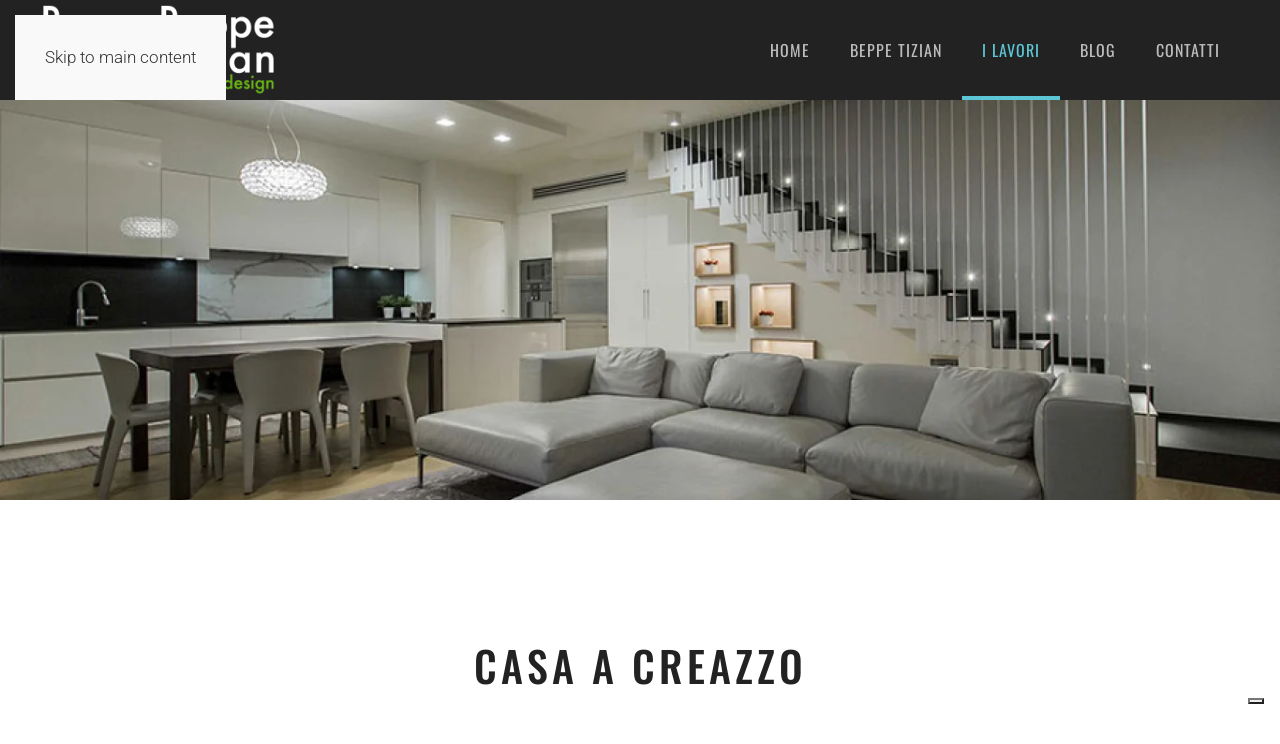

--- FILE ---
content_type: text/html; charset=utf-8
request_url: https://beppetizian.com/i-lavori/28-casa-creazzo
body_size: 5604
content:
<!DOCTYPE html>
<html lang="it-it" dir="ltr">
    <head>
        <meta name="viewport" content="width=device-width, initial-scale=1">
        <link rel="icon" href="/images/icon.png" sizes="any">
                <link rel="apple-touch-icon" href="/images/icon.png">
        <meta charset="utf-8" />
	<base href="https://beppetizian.com/i-lavori/28-casa-creazzo" />
	<meta name="keywords" content="Interior design, architettura d'interni, arredamento, interni, riorganizzare spazi, progetti, architettura" />
	<meta name="rights" content="Diritti attribuiti a Beppe Tizian" />
	<meta name="author" content="Super User" />
	<meta name="description" content="Studio Beppe Tizian Interior Design pronto a recepire le esigenze dei clienti, tramutarle in progetto, condividerle e poi realizzarle è un percorso entusiasmante. In questi 30 anni di esperienza oltre che una notevole conoscenza di materiali sono stato affiancato nel mio lavoro da esperti artigiani." />
	<meta name="generator" content="Joomla! - Open Source Content Management" />
	<title>Beppe Tizian Interior Design - Casa a Creazzo</title>
	<link href="/templates/yootheme/css/theme.9.css?1756802822" rel="stylesheet" />
	<link href="/media/widgetkit/wk-styles-007488ba.css" rel="stylesheet" id="wk-styles-css" />
	<script src="/templates/yootheme/packages/theme-analytics/app/analytics.min.js?4.5.25" defer></script>
	<script src="/templates/yootheme/vendor/assets/uikit/dist/js/uikit.min.js?4.5.25"></script>
	<script src="/templates/yootheme/vendor/assets/uikit/dist/js/uikit-icons-trek.min.js?4.5.25"></script>
	<script src="/templates/yootheme/js/theme.js?4.5.25"></script>
	<script src="/media/jui/js/jquery.min.js?4dd0eb4cc0e6fc18941b745e61c85266"></script>
	<script src="/media/jui/js/jquery-noconflict.js?4dd0eb4cc0e6fc18941b745e61c85266"></script>
	<script src="/media/jui/js/jquery-migrate.min.js?4dd0eb4cc0e6fc18941b745e61c85266"></script>
	<script src="/media/widgetkit/uikit2-81623799.js"></script>
	<script src="/media/widgetkit/wk-scripts-3974ec3f.js"></script>
	<script>
document.addEventListener('DOMContentLoaded', function() {
            Array.prototype.slice.call(document.querySelectorAll('a span[id^="cloak"]')).forEach(function(span) {
                span.innerText = span.textContent;
            });
        });
	</script>
	<script type="text/javascript">
var _iub = _iub || [];
_iub.csConfiguration = {"askConsentAtCookiePolicyUpdate":true,"countryDetection":true,"emailMarketing":{"theme":"dark"},"enableFadp":true,"enableLgpd":true,"enableUspr":true,"floatingPreferencesButtonDisplay":"bottom-right","lgpdAppliesGlobally":false,"perPurposeConsent":true,"preferenceCookie":{"expireAfter":180},"siteId":1699094,"storage":{"useSiteId":true},"whitelabel":false,"cookiePolicyId":47684491,"lang":"it","banner":{"acceptButtonDisplay":true,"closeButtonDisplay":false,"customizeButtonDisplay":true,"explicitWithdrawal":true,"listPurposes":true,"ownerName":"beppetizian.com","position":"bottom","rejectButtonDisplay":true,"showPurposesToggles":true,"showTitle":false,"showTotalNumberOfProviders":true}};
</script>
<script type="text/javascript" src="//cs.iubenda.com/sync/1699094.js"></script>
<script type="text/javascript" src="//cdn.iubenda.com/cs/gpp/stub.js"></script>
<script type="text/javascript" src="//cdn.iubenda.com/cs/iubenda_cs.js" charset="UTF-8" async></script>
	<script>window.yootheme ||= {}; var $theme = yootheme.theme = {"google_analytics":"UA-45333964-62","google_analytics_anonymize":"","i18n":{"close":{"label":"Close"},"totop":{"label":"Back to top"},"marker":{"label":"Open"},"navbarToggleIcon":{"label":"Apri menu"},"paginationPrevious":{"label":"Previous page"},"paginationNext":{"label":"Pagina successiva"},"searchIcon":{"toggle":"Open Search","submit":"Submit Search"},"slider":{"next":"Next slide","previous":"Previous slide","slideX":"Slide %s","slideLabel":"%s of %s"},"slideshow":{"next":"Next slide","previous":"Previous slide","slideX":"Slide %s","slideLabel":"%s of %s"},"lightboxPanel":{"next":"Next slide","previous":"Previous slide","slideLabel":"%s of %s","close":"Close"}}};</script>

    </head>
    <body class="">

        <div class="uk-hidden-visually uk-notification uk-notification-top-left uk-width-auto">
            <div class="uk-notification-message">
                <a href="#tm-main" class="uk-link-reset">Skip to main content</a>
            </div>
        </div>

        
        
        <div class="tm-page">

                        


<header class="tm-header-mobile uk-hidden@m">


        <div uk-sticky show-on-up animation="uk-animation-slide-top" cls-active="uk-navbar-sticky" sel-target=".uk-navbar-container">
    
        <div class="uk-navbar-container">

            <div class="uk-container uk-container-expand">
                <nav class="uk-navbar" uk-navbar="{&quot;align&quot;:&quot;left&quot;,&quot;container&quot;:&quot;.tm-header-mobile &gt; [uk-sticky]&quot;,&quot;boundary&quot;:&quot;.tm-header-mobile .uk-navbar-container&quot;,&quot;target-y&quot;:&quot;.tm-header-mobile .uk-navbar-container&quot;,&quot;dropbar&quot;:true,&quot;dropbar-anchor&quot;:&quot;.tm-header-mobile .uk-navbar-container&quot;,&quot;dropbar-transparent-mode&quot;:&quot;remove&quot;}">

                                        <div class="uk-navbar-left ">

                        
                                                    <a uk-toggle href="#tm-dialog-mobile" class="uk-navbar-toggle">

        
        <div uk-navbar-toggle-icon></div>

        
    </a>
                        
                        
                    </div>
                    
                                        <div class="uk-navbar-center">

                                                    <a href="https://beppetizian.com/" aria-label="Torna alla Home" class="uk-logo uk-navbar-item">
    <picture>
<source type="image/webp" srcset="/templates/yootheme/cache/08/logo-beppe-tizian-interior-design-085fbb37.webp 131w, /templates/yootheme/cache/ee/logo-beppe-tizian-interior-design-ee0a7e06.webp 144w" sizes="(min-width: 131px) 131px">
<img alt="Beppe Tizian Interior Design" loading="eager" src="/templates/yootheme/cache/e6/logo-beppe-tizian-interior-design-e664637d.png" width="131" height="100">
</picture></a>
                        
                        
                    </div>
                    
                    
                </nav>
            </div>

        </div>

        </div>
    



        <div id="tm-dialog-mobile" uk-offcanvas="container: true; overlay: true" mode="push">
        <div class="uk-offcanvas-bar uk-flex uk-flex-column">

                        <button class="uk-offcanvas-close uk-close-large" type="button" uk-close uk-toggle="cls: uk-close-large; mode: media; media: @s"></button>
            
                        <div class="uk-margin-auto-bottom">
                
<div class="uk-panel" id="module-menu-dialog-mobile">

    
    
<ul class="uk-nav uk-nav-default">
    
	<li class="item-101"><a href="/">Home</a></li>
	<li class="item-118"><a href="/beppe-tizian">Beppe Tizian</a></li>
	<li class="item-117 uk-active"><a href="/i-lavori">I Lavori</a></li>
	<li class="item-121"><a href="/blog">Blog</a></li>
	<li class="item-120"><a href="/contatti">Contatti</a></li></ul>

</div>

            </div>
            
            
        </div>
    </div>
    
    
    

</header>




<header class="tm-header uk-visible@m">



        <div uk-sticky media="@m" show-on-up animation="uk-animation-slide-top" cls-active="uk-navbar-sticky" sel-target=".uk-navbar-container">
    
        <div class="uk-navbar-container">

            <div class="uk-container uk-container-expand">
                <nav class="uk-navbar" uk-navbar="{&quot;align&quot;:&quot;left&quot;,&quot;container&quot;:&quot;.tm-header &gt; [uk-sticky]&quot;,&quot;boundary&quot;:&quot;.tm-header .uk-navbar-container&quot;,&quot;target-y&quot;:&quot;.tm-header .uk-navbar-container&quot;,&quot;dropbar&quot;:true,&quot;dropbar-anchor&quot;:&quot;.tm-header .uk-navbar-container&quot;,&quot;dropbar-transparent-mode&quot;:&quot;remove&quot;}">

                                        <div class="uk-navbar-left ">

                                                    <a href="https://beppetizian.com/" aria-label="Torna alla Home" class="uk-logo uk-navbar-item">
    <picture>
<source type="image/webp" srcset="/templates/yootheme/cache/99/logo-beppe-tizian-interior-design-993dedc1.webp 118w, /templates/yootheme/cache/ee/logo-beppe-tizian-interior-design-ee0a7e06.webp 144w" sizes="(min-width: 118px) 118px">
<img alt="Beppe Tizian Interior Design" loading="eager" src="/templates/yootheme/cache/ac/logo-beppe-tizian-interior-design-ac848bc3.png" width="118" height="90">
</picture><picture>
<source type="image/webp" srcset="/templates/yootheme/cache/99/logo-beppe-tizian-interior-design-993dedc1.webp 118w, /templates/yootheme/cache/ee/logo-beppe-tizian-interior-design-ee0a7e06.webp 144w" sizes="(min-width: 118px) 118px">
<img class="uk-logo-inverse" alt="Beppe Tizian Interior Design" loading="eager" src="/templates/yootheme/cache/ac/logo-beppe-tizian-interior-design-ac848bc3.png" width="118" height="90">
</picture></a>
                        
                        
                        
                    </div>
                    
                    
                                        <div class="uk-navbar-right">

                                                    
<ul class="uk-navbar-nav">
    
	<li class="item-101"><a href="/">Home</a></li>
	<li class="item-118"><a href="/beppe-tizian">Beppe Tizian</a></li>
	<li class="item-117 uk-active"><a href="/i-lavori">I Lavori</a></li>
	<li class="item-121"><a href="/blog">Blog</a></li>
	<li class="item-120"><a href="/contatti">Contatti</a></li></ul>

                        
                                                    
                        
                    </div>
                    
                </nav>
            </div>

        </div>

        </div>
    







</header>

            
            

            <main id="tm-main"  class="tm-main uk-section uk-section-default uk-section-large uk-padding-remove-top" uk-height-viewport="expand: true">

                                <div>

                    
                            
                
                <div id="system-message-container" data-messages="[]">
</div>

                <article id="article-28" class="uk-article" data-permalink="https://beppetizian.com/i-lavori/28-casa-creazzo" typeof="Article" vocab="https://schema.org/">

    <meta property="name" content="Casa a Creazzo">
    <meta property="author" typeof="Person" content="Super User">
    <meta property="dateModified" content="2019-10-15T08:00:36+02:00">
    <meta property="datePublished" content="2019-09-10T13:53:24+02:00">
    <meta class="uk-margin-remove-adjacent" property="articleSection" content="I Lavori">

        
    <div class="uk-text-center uk-margin-remove-top" property="image" typeof="ImageObject">
        <meta property="url" content="https://beppetizian.com/images/lavori/casa-creazzo/beppe-tizian-casa-creazzo-16.jpg">
                    <picture>
<source type="image/webp" srcset="/templates/yootheme/cache/b6/beppe-tizian-casa-creazzo-16-b67704a4.webp 768w, /templates/yootheme/cache/30/beppe-tizian-casa-creazzo-16-30dcacde.webp 1024w, /templates/yootheme/cache/aa/beppe-tizian-casa-creazzo-16-aa6c64f4.webp 1366w, /templates/yootheme/cache/18/beppe-tizian-casa-creazzo-16-1848fbde.webp 1600w, /templates/yootheme/cache/4f/beppe-tizian-casa-creazzo-16-4f7e6cea.webp 1920w, /templates/yootheme/cache/e6/beppe-tizian-casa-creazzo-16-e6c5fe34.webp 2560w" sizes="(min-width: 2560px) 2560px">
<img loading="lazy" alt src="/templates/yootheme/cache/ea/beppe-tizian-casa-creazzo-16-ea3d225f.jpeg" width="2560" height="800">
</picture>            </div>

        
        <div class="uk-container uk-container-xsmall">
    
        
                    <h1 property="headline" class="uk-margin-xlarge-top uk-margin-remove-bottom uk-text-center uk-article-title">
                Casa a Creazzo            </h1>
        
                        
        
        
        
                <div  class="uk-margin-medium-top" property="text">

            
                            
<p class="uk-text-lead">Grande open space la zona giorno di questa abitazione con arredamento molto minimo per esaltarne le dimensioni. Cura maniacale per ogni dettaglio a disegno.</p>
 
<p>

<div id="wk-grid311" class="wk-grid-width-1-1 wk-grid-width-medium-1-3 " data-wk-grid="{gutter: ' 20'}" >

    
    <div>
    
<div class="wk-panel">

    <div class="wk-panel-teaser">

        <figure class="wk-overlay wk-overlay-hover ">

            <img src="/images/lavori/casa-creazzo/beppe-tizian-casa-creazzo-10.jpg" class="wk-overlay-scale" alt="beppe-tizian-casa-creazzo-" width="600" height="900">
            
                        <div class="wk-overlay-panel wk-overlay-background wk-overlay-fade"></div>
            
                            <div class="wk-overlay-panel wk-overlay-icon wk-overlay-fade"></div>
            
                                                                        <a class="wk-position-cover" href="/images/lavori/casa-creazzo/beppe-tizian-casa-creazzo-10.jpg" data-lightbox-type="image" data-wk-lightbox="{group:'.wk-1311'}" title="beppe-tizian-casa-creazzo-"></a>
                                                
        </figure>

    </div>

    
        
        
    
</div>
    </div>

        
    <div>
    
<div class="wk-panel">

    <div class="wk-panel-teaser">

        <figure class="wk-overlay wk-overlay-hover ">

            <img src="/images/lavori/casa-creazzo/beppe-tizian-casa-creazzo-11.jpg" class="wk-overlay-scale" alt="beppe-tizian-casa-creazzo-" width="600" height="900">
            
                        <div class="wk-overlay-panel wk-overlay-background wk-overlay-fade"></div>
            
                            <div class="wk-overlay-panel wk-overlay-icon wk-overlay-fade"></div>
            
                                                                        <a class="wk-position-cover" href="/images/lavori/casa-creazzo/beppe-tizian-casa-creazzo-11.jpg" data-lightbox-type="image" data-wk-lightbox="{group:'.wk-1311'}" title="beppe-tizian-casa-creazzo-"></a>
                                                
        </figure>

    </div>

    
        
        
    
</div>
    </div>

        
    <div>
    
<div class="wk-panel">

    <div class="wk-panel-teaser">

        <figure class="wk-overlay wk-overlay-hover ">

            <img src="/images/lavori/casa-creazzo/beppe-tizian-casa-creazzo-12.jpg" class="wk-overlay-scale" alt="beppe-tizian-casa-creazzo-" width="600" height="900">
            
                        <div class="wk-overlay-panel wk-overlay-background wk-overlay-fade"></div>
            
                            <div class="wk-overlay-panel wk-overlay-icon wk-overlay-fade"></div>
            
                                                                        <a class="wk-position-cover" href="/images/lavori/casa-creazzo/beppe-tizian-casa-creazzo-12.jpg" data-lightbox-type="image" data-wk-lightbox="{group:'.wk-1311'}" title="beppe-tizian-casa-creazzo-"></a>
                                                
        </figure>

    </div>

    
        
        
    
</div>
    </div>

        
    <div>
    
<div class="wk-panel">

    <div class="wk-panel-teaser">

        <figure class="wk-overlay wk-overlay-hover ">

            <img src="/images/lavori/casa-creazzo/beppe-tizian-casa-creazzo-13.jpg" class="wk-overlay-scale" alt="beppe-tizian-casa-creazzo-" width="600" height="900">
            
                        <div class="wk-overlay-panel wk-overlay-background wk-overlay-fade"></div>
            
                            <div class="wk-overlay-panel wk-overlay-icon wk-overlay-fade"></div>
            
                                                                        <a class="wk-position-cover" href="/images/lavori/casa-creazzo/beppe-tizian-casa-creazzo-13.jpg" data-lightbox-type="image" data-wk-lightbox="{group:'.wk-1311'}" title="beppe-tizian-casa-creazzo-"></a>
                                                
        </figure>

    </div>

    
        
        
    
</div>
    </div>

        
    <div>
    
<div class="wk-panel">

    <div class="wk-panel-teaser">

        <figure class="wk-overlay wk-overlay-hover ">

            <img src="/images/lavori/casa-creazzo/beppe-tizian-casa-creazzo-14.jpg" class="wk-overlay-scale" alt="beppe-tizian-casa-creazzo-" width="600" height="900">
            
                        <div class="wk-overlay-panel wk-overlay-background wk-overlay-fade"></div>
            
                            <div class="wk-overlay-panel wk-overlay-icon wk-overlay-fade"></div>
            
                                                                        <a class="wk-position-cover" href="/images/lavori/casa-creazzo/beppe-tizian-casa-creazzo-14.jpg" data-lightbox-type="image" data-wk-lightbox="{group:'.wk-1311'}" title="beppe-tizian-casa-creazzo-"></a>
                                                
        </figure>

    </div>

    
        
        
    
</div>
    </div>

        
    <div>
    
<div class="wk-panel">

    <div class="wk-panel-teaser">

        <figure class="wk-overlay wk-overlay-hover ">

            <img src="/images/lavori/casa-creazzo/beppe-tizian-casa-creazzo-15.jpg" class="wk-overlay-scale" alt="beppe-tizian-casa-creazzo-" width="900" height="600">
            
                        <div class="wk-overlay-panel wk-overlay-background wk-overlay-fade"></div>
            
                            <div class="wk-overlay-panel wk-overlay-icon wk-overlay-fade"></div>
            
                                                                        <a class="wk-position-cover" href="/images/lavori/casa-creazzo/beppe-tizian-casa-creazzo-15.jpg" data-lightbox-type="image" data-wk-lightbox="{group:'.wk-1311'}" title="beppe-tizian-casa-creazzo-"></a>
                                                
        </figure>

    </div>

    
        
        
    
</div>
    </div>

        
    <div>
    
<div class="wk-panel">

    <div class="wk-panel-teaser">

        <figure class="wk-overlay wk-overlay-hover ">

            <img src="/images/lavori/casa-creazzo/beppe-tizian-casa-creazzo-16.jpg" class="wk-overlay-scale" alt="beppe-tizian-casa-creazzo-" width="900" height="600">
            
                        <div class="wk-overlay-panel wk-overlay-background wk-overlay-fade"></div>
            
                            <div class="wk-overlay-panel wk-overlay-icon wk-overlay-fade"></div>
            
                                                                        <a class="wk-position-cover" href="/images/lavori/casa-creazzo/beppe-tizian-casa-creazzo-16.jpg" data-lightbox-type="image" data-wk-lightbox="{group:'.wk-1311'}" title="beppe-tizian-casa-creazzo-"></a>
                                                
        </figure>

    </div>

    
        
        
    
</div>
    </div>

        
    <div>
    
<div class="wk-panel">

    <div class="wk-panel-teaser">

        <figure class="wk-overlay wk-overlay-hover ">

            <img src="/images/lavori/casa-creazzo/beppe-tizian-casa-creazzo-17.jpg" class="wk-overlay-scale" alt="beppe-tizian-casa-creazzo-" width="600" height="900">
            
                        <div class="wk-overlay-panel wk-overlay-background wk-overlay-fade"></div>
            
                            <div class="wk-overlay-panel wk-overlay-icon wk-overlay-fade"></div>
            
                                                                        <a class="wk-position-cover" href="/images/lavori/casa-creazzo/beppe-tizian-casa-creazzo-17.jpg" data-lightbox-type="image" data-wk-lightbox="{group:'.wk-1311'}" title="beppe-tizian-casa-creazzo-"></a>
                                                
        </figure>

    </div>

    
        
        
    
</div>
    </div>

        
    <div>
    
<div class="wk-panel">

    <div class="wk-panel-teaser">

        <figure class="wk-overlay wk-overlay-hover ">

            <img src="/images/lavori/casa-creazzo/beppe-tizian-casa-creazzo-18.jpg" class="wk-overlay-scale" alt="beppe-tizian-casa-creazzo-" width="600" height="900">
            
                        <div class="wk-overlay-panel wk-overlay-background wk-overlay-fade"></div>
            
                            <div class="wk-overlay-panel wk-overlay-icon wk-overlay-fade"></div>
            
                                                                        <a class="wk-position-cover" href="/images/lavori/casa-creazzo/beppe-tizian-casa-creazzo-18.jpg" data-lightbox-type="image" data-wk-lightbox="{group:'.wk-1311'}" title="beppe-tizian-casa-creazzo-"></a>
                                                
        </figure>

    </div>

    
        
        
    
</div>
    </div>

        
    <div>
    
<div class="wk-panel">

    <div class="wk-panel-teaser">

        <figure class="wk-overlay wk-overlay-hover ">

            <img src="/images/lavori/casa-creazzo/beppe-tizian-casa-creazzo-19.jpg" class="wk-overlay-scale" alt="beppe-tizian-casa-creazzo-" width="900" height="600">
            
                        <div class="wk-overlay-panel wk-overlay-background wk-overlay-fade"></div>
            
                            <div class="wk-overlay-panel wk-overlay-icon wk-overlay-fade"></div>
            
                                                                        <a class="wk-position-cover" href="/images/lavori/casa-creazzo/beppe-tizian-casa-creazzo-19.jpg" data-lightbox-type="image" data-wk-lightbox="{group:'.wk-1311'}" title="beppe-tizian-casa-creazzo-"></a>
                                                
        </figure>

    </div>

    
        
        
    
</div>
    </div>

        
    <div>
    
<div class="wk-panel">

    <div class="wk-panel-teaser">

        <figure class="wk-overlay wk-overlay-hover ">

            <img src="/images/lavori/casa-creazzo/beppe-tizian-casa-creazzo-20.jpg" class="wk-overlay-scale" alt="beppe-tizian-casa-creazzo-" width="600" height="900">
            
                        <div class="wk-overlay-panel wk-overlay-background wk-overlay-fade"></div>
            
                            <div class="wk-overlay-panel wk-overlay-icon wk-overlay-fade"></div>
            
                                                                        <a class="wk-position-cover" href="/images/lavori/casa-creazzo/beppe-tizian-casa-creazzo-20.jpg" data-lightbox-type="image" data-wk-lightbox="{group:'.wk-1311'}" title="beppe-tizian-casa-creazzo-"></a>
                                                
        </figure>

    </div>

    
        
        
    
</div>
    </div>

        
    <div>
    
<div class="wk-panel">

    <div class="wk-panel-teaser">

        <figure class="wk-overlay wk-overlay-hover ">

            <img src="/images/lavori/casa-creazzo/beppe-tizian-casa-creazzo-21.jpg" class="wk-overlay-scale" alt="beppe-tizian-casa-creazzo-" width="600" height="900">
            
                        <div class="wk-overlay-panel wk-overlay-background wk-overlay-fade"></div>
            
                            <div class="wk-overlay-panel wk-overlay-icon wk-overlay-fade"></div>
            
                                                                        <a class="wk-position-cover" href="/images/lavori/casa-creazzo/beppe-tizian-casa-creazzo-21.jpg" data-lightbox-type="image" data-wk-lightbox="{group:'.wk-1311'}" title="beppe-tizian-casa-creazzo-"></a>
                                                
        </figure>

    </div>

    
        
        
    
</div>
    </div>

        
    <div>
    
<div class="wk-panel">

    <div class="wk-panel-teaser">

        <figure class="wk-overlay wk-overlay-hover ">

            <img src="/images/lavori/casa-creazzo/beppe-tizian-casa-creazzo-22.jpg" class="wk-overlay-scale" alt="beppe-tizian-casa-creazzo-" width="600" height="900">
            
                        <div class="wk-overlay-panel wk-overlay-background wk-overlay-fade"></div>
            
                            <div class="wk-overlay-panel wk-overlay-icon wk-overlay-fade"></div>
            
                                                                        <a class="wk-position-cover" href="/images/lavori/casa-creazzo/beppe-tizian-casa-creazzo-22.jpg" data-lightbox-type="image" data-wk-lightbox="{group:'.wk-1311'}" title="beppe-tizian-casa-creazzo-"></a>
                                                
        </figure>

    </div>

    
        
        
    
</div>
    </div>

        
    <div>
    
<div class="wk-panel">

    <div class="wk-panel-teaser">

        <figure class="wk-overlay wk-overlay-hover ">

            <img src="/images/lavori/casa-creazzo/beppe-tizian-casa-creazzo-23.jpg" class="wk-overlay-scale" alt="beppe-tizian-casa-creazzo-" width="600" height="900">
            
                        <div class="wk-overlay-panel wk-overlay-background wk-overlay-fade"></div>
            
                            <div class="wk-overlay-panel wk-overlay-icon wk-overlay-fade"></div>
            
                                                                        <a class="wk-position-cover" href="/images/lavori/casa-creazzo/beppe-tizian-casa-creazzo-23.jpg" data-lightbox-type="image" data-wk-lightbox="{group:'.wk-1311'}" title="beppe-tizian-casa-creazzo-"></a>
                                                
        </figure>

    </div>

    
        
        
    
</div>
    </div>

        
    <div>
    
<div class="wk-panel">

    <div class="wk-panel-teaser">

        <figure class="wk-overlay wk-overlay-hover ">

            <img src="/images/lavori/casa-creazzo/beppe-tizian-casa-creazzo-24.jpg" class="wk-overlay-scale" alt="beppe-tizian-casa-creazzo-" width="600" height="900">
            
                        <div class="wk-overlay-panel wk-overlay-background wk-overlay-fade"></div>
            
                            <div class="wk-overlay-panel wk-overlay-icon wk-overlay-fade"></div>
            
                                                                        <a class="wk-position-cover" href="/images/lavori/casa-creazzo/beppe-tizian-casa-creazzo-24.jpg" data-lightbox-type="image" data-wk-lightbox="{group:'.wk-1311'}" title="beppe-tizian-casa-creazzo-"></a>
                                                
        </figure>

    </div>

    
        
        
    
</div>
    </div>

        
    <div>
    
<div class="wk-panel">

    <div class="wk-panel-teaser">

        <figure class="wk-overlay wk-overlay-hover ">

            <img src="/images/lavori/casa-creazzo/beppe-tizian-casa-creazzo-25.jpg" class="wk-overlay-scale" alt="beppe-tizian-casa-creazzo-" width="600" height="900">
            
                        <div class="wk-overlay-panel wk-overlay-background wk-overlay-fade"></div>
            
                            <div class="wk-overlay-panel wk-overlay-icon wk-overlay-fade"></div>
            
                                                                        <a class="wk-position-cover" href="/images/lavori/casa-creazzo/beppe-tizian-casa-creazzo-25.jpg" data-lightbox-type="image" data-wk-lightbox="{group:'.wk-1311'}" title="beppe-tizian-casa-creazzo-"></a>
                                                
        </figure>

    </div>

    
        
        
    
</div>
    </div>

    
</div>


<script>
(function($){

    // get the images of the gallery and replace it by a canvas of the same size to fix the problem with overlapping images on load.
    $('img[width][height]:not(.wk-overlay-panel)', $('#wk-grid311')).each(function() {

        var $img = $(this);

        if (this.width == 'auto' || this.height == 'auto' || !$img.is(':visible')) {
            return;
        }

        var $canvas = $('<canvas class="wk-responsive-width"></canvas>').attr({width:$img.attr('width'), height:$img.attr('height')}),
            img = new Image,
            release = function() {
                $canvas.remove();
                $img.css('display', '');
                release = function(){};
            };

        $img.css('display', 'none').after($canvas);

        $(img).on('load', function(){ release(); });
        setTimeout(function(){ release(); }, 1000);

        img.src = this.src;

    });

})(jQuery);
</script>
</p>            
        </div>
        
        
        
        
        
                
<nav aria-label="TPL_YOOTHEME_PAGINATION" class="uk-margin-medium">
    <ul class="uk-pagination uk-margin-remove-bottom">
            <li>            <a href="/i-lavori/25-casa-a-vicenza-6"><span uk-pagination-previous></span> Indietro</a>
        </li>    
    
    </ul>
</nav>        
        
        </div>
    
</article>

                
                        
                </div>
                
            </main>

            

                        <footer>
                <!-- Builder #footer -->
<div class="uk-section-secondary uk-section uk-section-small" uk-scrollspy="target: [uk-scrollspy-class]; cls: uk-animation-slide-left-small; delay: false;">
    
        
        
        
            
                                <div class="uk-container uk-container-large">                
                    <div class="uk-grid tm-grid-expand uk-grid-large uk-grid-divider uk-margin-xlarge" uk-grid>
<div class="uk-width-1-3@m">
    
        
            
            
            
                
                    
<div class="uk-margin" uk-scrollspy-class>
        <picture>
<source type="image/webp" srcset="/templates/yootheme/cache/05/logo-beppe-tizian-interior-design-05768770.webp 144w" sizes="(min-width: 144px) 144px">
<img src="/templates/yootheme/cache/09/logo-beppe-tizian-interior-design-09b87f58.png" width="144" height="110" class="el-image" alt loading="lazy">
</picture>    
    
</div><div class="uk-panel uk-margin" uk-scrollspy-class><p>Contrà della Piarda, 2
<br />36100 Vicenza (VI)</p></div>
                
            
        
    
</div>
<div class="uk-width-1-3@m">
    
        
            
            
            
                
                    
<h3 class="uk-h4 uk-text-left@s uk-text-center" uk-scrollspy-class>        Contatti    </h3><div class="uk-panel uk-margin" uk-scrollspy-class><p>Tel/Fax <a href="tel:+39 0444 206868">+39 0444 206868</a><br />Mobile <a href="tel:+39 3486551671">+39 3486551671</a></p></div><hr class="uk-divider-small" uk-scrollspy-class><div class="uk-panel uk-margin" uk-scrollspy-class><p>P.iva 03342600248<br />Email <span id="cloakbc19277a8b3c5f11107dfd06a6ddbb60">Questo indirizzo email è protetto dagli spambots. È necessario abilitare JavaScript per vederlo.</span><script type='text/javascript'>
				document.getElementById('cloakbc19277a8b3c5f11107dfd06a6ddbb60').innerHTML = '';
				var prefix = '&#109;a' + 'i&#108;' + '&#116;o';
				var path = 'hr' + 'ef' + '=';
				var addybc19277a8b3c5f11107dfd06a6ddbb60 = '&#105;nf&#111;' + '&#64;';
				addybc19277a8b3c5f11107dfd06a6ddbb60 = addybc19277a8b3c5f11107dfd06a6ddbb60 + 'b&#101;pp&#101;t&#105;z&#105;&#97;n' + '&#46;' + 'c&#111;m';
				var addy_textbc19277a8b3c5f11107dfd06a6ddbb60 = '&#105;nf&#111;' + '&#64;' + 'b&#101;pp&#101;t&#105;z&#105;&#97;n' + '&#46;' + 'c&#111;m';document.getElementById('cloakbc19277a8b3c5f11107dfd06a6ddbb60').innerHTML += '<a ' + path + '\'' + prefix + ':' + addybc19277a8b3c5f11107dfd06a6ddbb60 + '\'>'+addy_textbc19277a8b3c5f11107dfd06a6ddbb60+'<\/a>';
		</script></p></div>
                
            
        
    
</div>
<div class="uk-width-1-3@m">
    
        
            
            
            
                
                    
<div class="uk-panel uk-margin-small" uk-scrollspy-class>
    
    <a href="https://www.iubenda.com/privacy-policy/47684491" class="iubenda-white iubenda-embed" title="Privacy Policy ">Privacy Policy</a><script type="text/javascript">(function (w,d) {var loader = function () {var s = d.createElement("script"), tag = d.getElementsByTagName("script")[0]; s.src="https://cdn.iubenda.com/iubenda.js"; tag.parentNode.insertBefore(s,tag);}; if(w.addEventListener){w.addEventListener("load", loader, false);}else if(w.attachEvent){w.attachEvent("onload", loader);}else{w.onload = loader;}})(window, document);</script><br><br>
<a href="https://www.iubenda.com/privacy-policy/47684491/cookie-policy" class="iubenda-white iubenda-embed" title="Cookie Policy ">Cookie Policy</a><script type="text/javascript">(function (w,d) {var loader = function () {var s = d.createElement("script"), tag = d.getElementsByTagName("script")[0]; s.src="https://cdn.iubenda.com/iubenda.js"; tag.parentNode.insertBefore(s,tag);}; if(w.addEventListener){w.addEventListener("load", loader, false);}else if(w.attachEvent){w.attachEvent("onload", loader);}else{w.onload = loader;}})(window, document);</script>
</div><hr class="uk-divider-small" uk-scrollspy-class><div class="uk-panel uk-text-small uk-margin" uk-scrollspy-class><p>Credits: <a href="http://www.mediavip.com" target="_blank" rel="noopener noreferrer">Mediavip Lab</a></p></div>
                
            
        
    
</div></div>
                                </div>                
            
        
    
</div>            </footer>
            
        </div>

        
        

    </body>
</html>


--- FILE ---
content_type: application/javascript; charset=utf-8
request_url: https://cs.iubenda.com/cookie-solution/confs/js/47684491.js
body_size: -246
content:
_iub.csRC = { consApiKey: 'PWFCglr1FrrZGQbXnKf0Gnwk1fjjMy0Z', showBranding: false, publicId: '91ab9116-6db6-11ee-8bfc-5ad8d8c564c0', floatingGroup: false };
_iub.csEnabled = true;
_iub.csPurposes = [4,3,1];
_iub.cpUpd = 1742901409;
_iub.csT = 0.05;
_iub.googleConsentModeV2 = true;
_iub.totalNumberOfProviders = 4;
